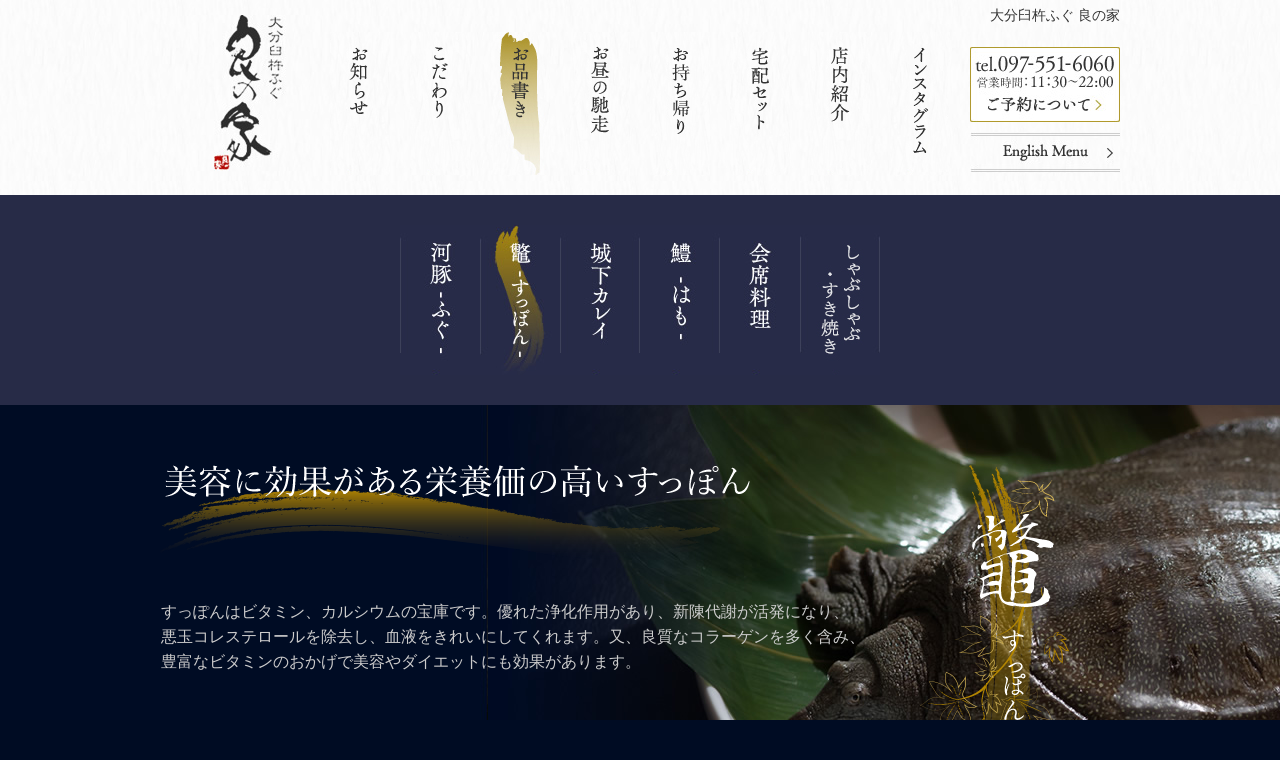

--- FILE ---
content_type: text/html; charset=UTF-8
request_url: http://www.yosinoya.co.jp/yoshinoya/menu/suppon.html
body_size: 3400
content:
<!DOCTYPE HTML>
<html lang="ja"><!-- InstanceBegin template="/Templates/yoshinoya-base.dwt" codeOutsideHTMLIsLocked="false" -->
<head>
<meta charset="UTF-8">
<!-- Google Tag Manager -->
<script>(function(w,d,s,l,i){w[l]=w[l]||[];w[l].push({'gtm.start':
new Date().getTime(),event:'gtm.js'});var f=d.getElementsByTagName(s)[0],
j=d.createElement(s),dl=l!='dataLayer'?'&l='+l:'';j.async=true;j.src=
'https://www.googletagmanager.com/gtm.js?id='+i+dl;f.parentNode.insertBefore(j,f);
})(window,document,'script','dataLayer','GTM-NV5PP52');</script>
<!-- End Google Tag Manager -->
<!-- InstanceBeginEditable name="doctitle" -->
<title>すっぽん料理 | 大分でふぐ料理なら 大分臼杵ふぐ 良の家</title>
<meta name="keywords" content="大分,ふぐ,すっぽん">
<meta name="description" content="大分臼杵ふぐ良の家は創業65年の老舗ふぐ料理屋として地元大分でみなさまにご愛顧を賜るふぐ料理店です。こちらのページでは当店のすっぽん（鼈）料理・コースの内容や金額についてのご紹介をしています。">
<!-- InstanceEndEditable -->
<link type="text/css" rel="stylesheet" href="../assets/css/master.css">
<link rel="icon" type="image/vnd.microsoft.icon" href="../favicon.ico">
<script type="text/javascript" src="../assets/js/jquery-1.8.3.min.js"></script>
<script type="text/javascript" src="../assets/js/jquery.easing.js"></script>
<script type="text/javascript" src="../assets/js/jquery.smoothScroll.js"></script>
<script type="text/javascript" src="../assets/js/common.js"></script>
<!--[if lt IE 9]>
<script type="text/javascript" src="http://www.yosinoya.co.jp/assets/js/html5shiv-printshiv.js"></script>
<![endif]-->
<script type="text/javascript">
$(function(){
	$('a.scroll').smoothScroll();
});
</script>
<script type="text/javascript" src="../../assets/js/ga.js"></script>
<!-- InstanceParam name="class" type="text" value="static-page suppon" -->
<!-- InstanceBeginEditable name="head" -->
<link rel="alternate" media="only screen and (max-width: 640px)" href="../sp/menu/suppon.html">
<script type="text/javascript">
$(function(){
	if ((navigator.userAgent.indexOf('iPhone') > 0 && navigator.userAgent.indexOf('iPad') == -1) || navigator.userAgent.indexOf('iPod') > 0 || (navigator.userAgent.indexOf('Android') > 0 && navigator.userAgent.indexOf('Mobile') > 0)) {
	   location.href = '../sp/menu/suppon.html';
	}
});
</script>


<script type="text/javascript">
$(function(){
	$('.global-nav-item--03 a , .local-nav-item--02 a').addClass('active');
});
</script>
<!-- InstanceEndEditable -->
</head>

<body class="static-page suppon">
<!-- Google Tag Manager (noscript) -->
<noscript><iframe src="https://www.googletagmanager.com/ns.html?id=GTM-NV5PP52"
height="0" width="0" style="display:none;visibility:hidden"></iframe></noscript>
<!-- End Google Tag Manager (noscript) -->

<header class="header">


<div class="layout-container clearfix">
<div class="header-site-name">
<a href="../index.html"><img alt="大分臼杵ふぐ 良の家" src="../assets/img/common/header/log--sitename.jpg"></a>
</div><!-- /.site-name-->
<h1 class="site-description">大分臼杵ふぐ 良の家</h1>
<nav class="global-nav">
<ul>
<li class="global-nav-item--01"><a href="http://www.yosinoya.co.jp/category/news_yoshinoya/"><span>お知らせ</span></a></li>
<li class="global-nav-item--02"><a href="../dedicated.html"><span>こだわり</span></a></li>
<li class="global-nav-item--03"><a href="index.html"><span>お品書き</span></a></li>
<li class="global-nav-item--04"><a href="../lunch.html"><span>お昼の馳走</span></a></li>
<li class="global-nav-item--05"><a href="../boxed-lunch.html"><span>お弁当</span></a></li>
<li class="global-nav-item--06"><a href="../delivery.html"><span>宅配セット</span></a></li>
<li class="global-nav-item--07"><a href="../about.html"><span>店内紹介</span></a></li>
<li class="global-nav-item--08"><a href="https://www.instagram.com/fugu_yosinoya/?hl=ja" target="_blank"><span>Instagram</span></a></li>
</ul>
</nav>


<div class="header-contact">
<a class="btn--header-reserve" href="../reserve.html"><img alt="ご予約についてはこちら" src="../assets/img/common/header/btn--reserve.jpg"></a>
<a class="btn--header-en" href="../en.html"><img alt="English Menu" src="../assets/img/common/header/btn--en.jpg"></a>
</div>
</div><!-- /.layout-container -->



</header>
<!-- InstanceBeginEditable name="EditRegion1" --><!-- #BeginLibraryItem "/Library/yoshinoya-local-nav-menu.lbi" --><nav class="local-nav">
<ul class="local-nav-menu">
<li class="local-nav-item--01"><a href="index.html">ふぐ</a></li>
<li class="local-nav-item--02"><a href="suppon.html">すっぽん</a></li>
<li class="local-nav-item--03"><a href="karei.html">城下カレイ</a></li>
<li class="local-nav-item--04"><a href="hamo.html">はも</a></li>
<li class="local-nav-item--05"><a href="kaiseki.html">会席料理</a></li>
<li class="local-nav-item--06"><a href="other.html">その他コース</a></li>
</ul>
</nav><!-- #EndLibraryItem --><div class="contents layout-container clearfix suppon-main">


<h1 class="menu-page-title"><img alt="鼈-すっぽん-" src="../assets/img/menu/suppon/title--page-title.png"></h1>

<div class="layout-main-column">

<div class="layout-section">
<div class="margin-bottom--large">
<img alt="美容に効果がある栄養価の高いすっぽん" src="../assets/img/menu/suppon/title--01.png">
</div>
<p class="paragraph margin-bottom--large">
すっぽんはビタミン、カルシウムの宝庫です。優れた浄化作用があり、新陳代謝が活発になり、<br>
悪玉コレステロールを除去し、血液をきれいにしてくれます。又、良質なコラーゲンを多く含み、<br>
豊富なビタミンのおかげで美容やダイエットにも効果があります。
</p>
</div><!-- /.section  -->

<img alt="「鼈(すっぽん)会席」11,000円（税込 12,100円）(2名様より承ります)" src="../assets/img/menu/suppon/title--menu-01.png">
<hr class="line--dashed">

<p class="paragraph">
※前日までにご予約ください。<br>
※別途サービス料を頂戴いたします。<br>
※季節・仕入れの状況により、価格が変動する場合がございます。ご了承ください。<br>
	※メニュー・価格は予告なく変更となる場合がございます。ご了承くださいませ。
</p>


</div><!-- /.layout-main-column -->

</div><!-- /.contents  -->

<div class="suppon-deliv">
<div class="contents layout-container clearfix">
<div class="layout-main-column">

<h2 class="title-lv1 margin-bottom--large"><img alt="全国に宅配も行っております。" src="../assets/img/menu/suppon/title--02.png"></h2>
<img alt="「すっぽんセット」20,000円（税込 21,600円） （2〜3人前）" src="../assets/img/menu/suppon/title--menu-02.png">
<hr class="line--dashed margin-bottom">
<p class="paragraph">
宅配セットについての詳細はこちらをご覧ください。
</p>
<a href="../delivery.html"><img alt="宅配セットの詳細を見る" src="../assets/img/menu/suppon/btn--delivary.png"></a>

</div><!-- /.layout-main-column -->
</div><!-- /.contents  -->
</div>

<!-- InstanceEndEditable -->


<footer class="footer">
<ul class="footer-sns">
	<li>
		<a href="https://www.instagram.com/fugu_yosinoya/" target="_blank">
			<img src="../../assets/img/common/mark/ico--instagram.svg" alt="Instagram" class="sns-icon">
			<div>良の家 公式<br>Instagram</div>
		</a>
	</li>
	<li>
		<a href="https://twitter.com/29yosinoya" target="_blank">
			<img src="../../assets/img/common/mark/ico--twitter.svg" alt="Twitter" class="sns-icon">
			<div>良の家 公式<br>Twitter</div>
		</a>
	</li>
</ul>
<ul class="footer-bnr clearfix">
<li><a href="../../index.html"><img alt="良の家グループトップへ" src="../../assets/img/common/footer/btn--group-top.png"></a></li>
<li><a href="../../youma/index.html"><img alt="だいふくへ" src="../../assets/img/common/footer/btn--youma.png"></a></li>
<li><a href="../../onsen/index.html"><img alt="舞千花へ" src="../../assets/img/common/footer/btn--maisenka.png"></a></li>
</ul><!-- /.footer-bnr  -->

<small class="copy">&copy; 2016 YOSHINOYA.</small>
</footer>

</body>
<!-- InstanceEnd --></html>


--- FILE ---
content_type: text/css
request_url: http://www.yosinoya.co.jp/yoshinoya/assets/css/master.css
body_size: 8231
content:
@charset "UTF-8";
/* setting */
/*
	サイト全体で使うフォントの指定
*/
/* メイン・サブカラー */
/* リンク色 */
/*
	サイト全体で使うフォントの指定
*/
/*
	サイト全体で使うフォントの指定
*/
/* ページのwidth */
/* グローバルのアイテム数 */
/* グローバルのアイテムwidth */
/* グローバルのアイテムheight */
/* tool */
/*
	サイト全体で使うmixinの指定
*/
/* base */
/*! normalize.css v3.0.2 | MIT License | git.io/normalize */
/**
 * 1. Set default font family to sans-serif.
 * 2. Prevent iOS text size adjust after orientation change, without disabling
 *    user zoom.
 */
html {
  font-family: sans-serif; /* 1 */
  -ms-text-size-adjust: 100%; /* 2 */
  -webkit-text-size-adjust: 100%; /* 2 */
}

/**
 * Remove default margin.
 */
body {
  margin: 0;
}

/* HTML5 display definitions
   ========================================================================== */
/**
 * Correct `block` display not defined for any HTML5 element in IE 8/9.
 * Correct `block` display not defined for `details` or `summary` in IE 10/11
 * and Firefox.
 * Correct `block` display not defined for `main` in IE 11.
 */
article,
aside,
details,
figcaption,
figure,
footer,
header,
hgroup,
main,
menu,
nav,
section,
summary {
  display: block;
}

/**
 * 1. Correct `inline-block` display not defined in IE 8/9.
 * 2. Normalize vertical alignment of `progress` in Chrome, Firefox, and Opera.
 */
audio,
canvas,
progress,
video {
  display: inline-block; /* 1 */
  vertical-align: baseline; /* 2 */
}

/**
 * Prevent modern browsers from displaying `audio` without controls.
 * Remove excess height in iOS 5 devices.
 */
audio:not([controls]) {
  display: none;
  height: 0;
}

/**
 * Address `[hidden]` styling not present in IE 8/9/10.
 * Hide the `template` element in IE 8/9/11, Safari, and Firefox < 22.
 */
[hidden],
template {
  display: none;
}

/* Links
   ========================================================================== */
/**
 * Remove the gray background color from active links in IE 10.
 */
a {
  background-color: transparent;
}

/**
 * Improve readability when focused and also mouse hovered in all browsers.
 */
a:active,
a:hover {
  outline: 0;
}

/* Text-level semantics
   ========================================================================== */
/**
 * Address styling not present in IE 8/9/10/11, Safari, and Chrome.
 */
abbr[title] {
  border-bottom: 1px dotted;
}

/**
 * Address style set to `bolder` in Firefox 4+, Safari, and Chrome.
 */
b,
strong {
  font-weight: bold;
}

/**
 * Address styling not present in Safari and Chrome.
 */
dfn {
  font-style: italic;
}

/**
 * Address variable `h1` font-size and margin within `section` and `article`
 * contexts in Firefox 4+, Safari, and Chrome.
 */
h1 {
  font-size: 2em;
  margin: 0.67em 0;
}

/**
 * Address styling not present in IE 8/9.
 */
mark {
  background: #ff0;
  color: #000;
}

/**
 * Address inconsistent and variable font size in all browsers.
 */
small {
  font-size: 80%;
}

/**
 * Prevent `sub` and `sup` affecting `line-height` in all browsers.
 */
sub,
sup {
  font-size: 75%;
  line-height: 0;
  position: relative;
  vertical-align: baseline;
}

sup {
  top: -0.5em;
}

sub {
  bottom: -0.25em;
}

/* Embedded content
   ========================================================================== */
/**
 * Remove border when inside `a` element in IE 8/9/10.
 */
img {
  border: 0;
}

/**
 * Correct overflow not hidden in IE 9/10/11.
 */
svg:not(:root) {
  overflow: hidden;
}

/* Grouping content
   ========================================================================== */
/**
 * Address margin not present in IE 8/9 and Safari.
 */
figure {
  margin: 1em 40px;
}

/**
 * Address differences between Firefox and other browsers.
 */
hr {
  -webkit-box-sizing: content-box;
          box-sizing: content-box;
  height: 0;
}

/**
 * Contain overflow in all browsers.
 */
pre {
  overflow: auto;
}

/**
 * Address odd `em`-unit font size rendering in all browsers.
 */
code,
kbd,
pre,
samp {
  font-family: monospace, monospace;
  font-size: 1em;
}

/* Forms
   ========================================================================== */
/**
 * Known limitation: by default, Chrome and Safari on OS X allow very limited
 * styling of `select`, unless a `border` property is set.
 */
/**
 * 1. Correct color not being inherited.
 *    Known issue: affects color of disabled elements.
 * 2. Correct font properties not being inherited.
 * 3. Address margins set differently in Firefox 4+, Safari, and Chrome.
 */
button,
input,
optgroup,
select,
textarea {
  color: inherit; /* 1 */
  font: inherit; /* 2 */
  margin: 0; /* 3 */
}

/**
 * Address `overflow` set to `hidden` in IE 8/9/10/11.
 */
button {
  overflow: visible;
}

/**
 * Address inconsistent `text-transform` inheritance for `button` and `select`.
 * All other form control elements do not inherit `text-transform` values.
 * Correct `button` style inheritance in Firefox, IE 8/9/10/11, and Opera.
 * Correct `select` style inheritance in Firefox.
 */
button,
select {
  text-transform: none;
}

/**
 * 1. Avoid the WebKit bug in Android 4.0.* where (2) destroys native `audio`
 *    and `video` controls.
 * 2. Correct inability to style clickable `input` types in iOS.
 * 3. Improve usability and consistency of cursor style between image-type
 *    `input` and others.
 */
button,
html input[type=button],
input[type=reset],
input[type=submit] {
  -webkit-appearance: button; /* 2 */
  cursor: pointer; /* 3 */
}

/**
 * Re-set default cursor for disabled elements.
 */
button[disabled],
html input[disabled] {
  cursor: default;
}

/**
 * Remove inner padding and border in Firefox 4+.
 */
button::-moz-focus-inner,
input::-moz-focus-inner {
  border: 0;
  padding: 0;
}

/**
 * Address Firefox 4+ setting `line-height` on `input` using `!important` in
 * the UA stylesheet.
 */
input {
  line-height: normal;
}

/**
 * It's recommended that you don't attempt to style these elements.
 * Firefox's implementation doesn't respect box-sizing, padding, or width.
 *
 * 1. Address box sizing set to `content-box` in IE 8/9/10.
 * 2. Remove excess padding in IE 8/9/10.
 */
input[type=checkbox],
input[type=radio] {
  -webkit-box-sizing: border-box;
          box-sizing: border-box; /* 1 */
  padding: 0; /* 2 */
}

/**
 * Fix the cursor style for Chrome's increment/decrement buttons. For certain
 * `font-size` values of the `input`, it causes the cursor style of the
 * decrement button to change from `default` to `text`.
 */
input[type=number]::-webkit-inner-spin-button,
input[type=number]::-webkit-outer-spin-button {
  height: auto;
}

/**
 * 1. Address `appearance` set to `searchfield` in Safari and Chrome.
 * 2. Address `box-sizing` set to `border-box` in Safari and Chrome
 *    (include `-moz` to future-proof).
 */
input[type=search] {
  -webkit-appearance: textfield; /* 1 */
  -webkit-box-sizing: content-box; /* 2 */
  box-sizing: content-box;
}

/**
 * Remove inner padding and search cancel button in Safari and Chrome on OS X.
 * Safari (but not Chrome) clips the cancel button when the search input has
 * padding (and `textfield` appearance).
 */
input[type=search]::-webkit-search-cancel-button,
input[type=search]::-webkit-search-decoration {
  -webkit-appearance: none;
}

/**
 * Define consistent border, margin, and padding.
 */
fieldset {
  border: 1px solid #c0c0c0;
  margin: 0 2px;
  padding: 0.35em 0.625em 0.75em;
}

/**
 * 1. Correct `color` not being inherited in IE 8/9/10/11.
 * 2. Remove padding so people aren't caught out if they zero out fieldsets.
 */
legend {
  border: 0; /* 1 */
  padding: 0; /* 2 */
}

/**
 * Remove default vertical scrollbar in IE 8/9/10/11.
 */
textarea {
  overflow: auto;
}

/**
 * Don't inherit the `font-weight` (applied by a rule above).
 * NOTE: the default cannot safely be changed in Chrome and Safari on OS X.
 */
optgroup {
  font-weight: bold;
}

/* Tables
   ========================================================================== */
/**
 * Remove most spacing between table cells.
 */
table {
  border-collapse: collapse;
  border-spacing: 0;
}

td,
th {
  padding: 0;
}

/*
	サイトの基本となるCSS
*/
/* 余白のリセット */
body, div, dl, dt, dd, ul, ol, li,
h1, h2, h3, h4, h5, h6,
object, iframe, pre, code, p, blockquote,
form, fieldset, legend,
table, th, td, caption, tbody, tfoot, thead {
  margin: 0;
  padding: 0;
}

/* body */
body {
  background: #000C23;
  color: #CCCCCC;
  font-family: "Hiragino Kaku Gothic ProN", "ヒラギノ角ゴ ProN W3", "Meiryo", "メイリオ", sans-serif;
  _font-family: "ＭＳ Ｐゴシック", sans-serif;
  font-size: 16px;
  *font-size: 100%;
  line-height: 1.6;
  word-break: break-all;
  -webkit-text-size-adjust: 100%;
  text-align: center;
}

body.macOs, body.win8-1 {
  font-family: "游ゴシック体", "Yu Gothic", YuGothic, "Hiragino Kaku Gothic ProN", "ヒラギノ角ゴ ProN W3", "Meiryo", "メイリオ", sans-serif;
}

/* リンク色 */
a {
  color: #ccc;
}

a:hover, a:active {
  color: #ccc;
  text-decoration: none;
}

/* hover時の画像 */
a:hover img {
  -moz-opacity: 0.7;
  opacity: 0.7;
  filter: alpha(opacity=70);
  border: none;
}

/* IE8 */
html > body a:hover img {
  display: inline-block\9 ;
  zoom: 1\9 ;
}

/* 新旧Firefox */
a:hover img, x:-moz-any-link {
  background: #fff;
}

a:hover img, x:-moz-any-link, x:default {
  background: #fff;
}

/* for IE7: page zoom bug fix */
*:first-child + html body,
*:first-child + html br {
  letter-spacing: 0;
}

/* 画像 */
img {
  vertical-align: bottom;
  max-width: 100%;
}

/* Clearfix */
.clearfix:after, .about-wedding:after {
  content: ".";
  display: block;
  height: 0;
  font-size: 0;
  clear: both;
  visibility: hidden;
}

.clearfix, .about-wedding {
  display: inline-block;
}

/* Hides from IE Mac */
* html .clearfix, * html .about-wedding {
  height: 1%;
}

.clearfix, .about-wedding {
  display: block;
}

/* End Hack */
/* layout */
/*
	サイト全体のレイアウトグリッドの指定
*/
/* ヘッダー */
.layout-header {
  width: 100%;
}

/* フッター */
.layout-footer {
  width: 100%;
}

.layout-footer-half {
  width: 460px;
  float: left;
}

/* ページ幅 */
.layout-container {
  width: 960px;
  margin-left: auto;
  margin-right: auto;
  text-align: left;
}

/* メインカラム */
.layout-main-column {
  width: 730px;
  float: left;
}

/* サブカラム */
.layout-sub-column {
  width: 200px;
  float: right;
}

/* 汎用レイアウト */
.layout-section {
  margin-bottom: 60px;
}

.layout-half {
  width: 49%;
}

.layout-1-third {
  width: 32%;
}

.layout-2-third {
  width: 66%;
}

.layout-3-col {
  float: left;
  width: 300px;
  margin-right: 30px;
}
.layout-3-col.last {
  margin-right: 0%;
}

.layout-4-col {
  float: left;
  width: 24%;
  margin-right: 1%;
}
.layout-4-col.last {
  margin-right: 0;
}

.layout-5-col {
  width: 20%;
  float: left;
}

/*
	ヘッダーの指定
*/
/* ヘッダー外枠 */
.header {
  background: url(../img/common/header/bgi--header.jpg);
  margin-bottom: 100px;
  padding: 5px 0 20px;
  text-align: left;
  color: #333;
}

/* ヘッダー上段 */
.site-description {
  width: 80%;
  margin-bottom: 5px;
  float: right;
  text-align: right;
  font-size: 86%;
  font-weight: normal;
}

.primal-nav {
  list-style: none;
  margin: 0;
  padding: 0;
  width: 35%;
  float: right;
  text-align: right;
  font-size: 86%;
}
.primal-nav li {
  display: inline;
}
.primal-nav li:before {
  content: "| ";
}

/* ヘッダーメイン部分 */
.header-main {
  margin-bottom: 20px;
}

/* ヘッダーロゴ */
.header-site-name {
  display: block;
  width: 120px;
  margin: 10px 20px 0 30px;
  float: left;
}

/* ヘッダーお問い合わせ */
.header-contact {
  width: 150px;
  float: right;
}

.btn--header-reserve {
  display: block;
  margin: 15px 0 10px;
}

/*
	フッターの指定
*/
/* フッター外枠 */
footer {
  margin-top: 80px;
  clear: both;
  display: block;
  position: relative;
  text-align: left;
}

/* フッターナビ */
.footer-bnr {
  width: 960px;
  margin: 20px auto 20px;
  list-style: none;
  text-align: center;
}
.footer-bnr li {
  width: 31%;
  margin-right: 2%;
  float: left;
  border-left: 1px solid #fff;
}
.footer-bnr li:nth-child(1) {
  border-left: none;
}

.index footer {
  margin-top: 0;
}

/* コピーライト */
.copy {
  border-top: 1px solid #B38600;
  display: block;
  text-align: center;
  line-height: 30px;
  color: #DDDDDD;
}

.footer-sns {
  display: -webkit-box;
  display: -ms-flexbox;
  display: flex;
  -webkit-box-pack: center;
      -ms-flex-pack: center;
          justify-content: center;
  -webkit-box-align: center;
      -ms-flex-align: center;
          align-items: center;
  list-style: none;
  margin: 50px auto;
}
.footer-sns li {
  padding: 0px 60px;
  border-left: 1px solid #fff;
  color: #fff;
}
.footer-sns li .sns-icon {
  margin-right: 15px;
}
.footer-sns li:nth-child(1) {
  border-left: none;
}
.footer-sns li a {
  display: -webkit-box;
  display: -ms-flexbox;
  display: flex;
  text-decoration: none;
  text-align: center;
}

/* module */
/*
	サイト全体のナビゲーション設定
*/
/* グローバルナビの設定 */
.global-nav {
  width: 620px;
  display: block;
  height: 143px;
  float: left;
}
.global-nav ul {
  list-style: none;
  margin: 0 auto;
}
.global-nav li {
  float: left;
  width: 80px;
}
.global-nav .global-nav-item--08 {
  width: 60px;
}
.global-nav a, .global-nav span {
  display: block;
  width: 60px;
  height: 143px;
  background-image: url(../img/common/menu/global-nav.jpg);
  overflow: hidden;
  text-indent: -9999px;
}
.global-nav .global-nav-item--01 a {
  background-position: 0px 143px;
}
.global-nav .global-nav-item--01 a.active span {
  background-position: 0px 143px;
}
.global-nav .global-nav-item--01 a span {
  background-position: 0px 0px;
}
.global-nav .global-nav-item--02 a {
  background-position: -80px 143px;
}
.global-nav .global-nav-item--02 a.active span {
  background-position: -80px 143px;
}
.global-nav .global-nav-item--02 a span {
  background-position: -80px 0px;
}
.global-nav .global-nav-item--03 a {
  background-position: -160px 143px;
}
.global-nav .global-nav-item--03 a.active span {
  background-position: -160px 143px;
}
.global-nav .global-nav-item--03 a span {
  background-position: -160px 0px;
}
.global-nav .global-nav-item--04 a {
  background-position: -240px 143px;
}
.global-nav .global-nav-item--04 a.active span {
  background-position: -240px 143px;
}
.global-nav .global-nav-item--04 a span {
  background-position: -240px 0px;
}
.global-nav .global-nav-item--05 a {
  background-position: -320px 143px;
}
.global-nav .global-nav-item--05 a.active span {
  background-position: -320px 143px;
}
.global-nav .global-nav-item--05 a span {
  background-position: -320px 0px;
}
.global-nav .global-nav-item--06 a {
  background-position: -400px 143px;
}
.global-nav .global-nav-item--06 a.active span {
  background-position: -400px 143px;
}
.global-nav .global-nav-item--06 a span {
  background-position: -400px 0px;
}
.global-nav .global-nav-item--07 a {
  background-position: -480px 143px;
}
.global-nav .global-nav-item--07 a.active span {
  background-position: -480px 143px;
}
.global-nav .global-nav-item--07 a span {
  background-position: -480px 0px;
}
.global-nav .global-nav-item--08 a {
  background-position: -560px 143px;
}
.global-nav .global-nav-item--08 a.active span {
  background-position: -560px 143px;
}
.global-nav .global-nav-item--08 a span {
  background-position: -560px 0px;
}

/* ローカルナビの設定 */
.local-nav {
  background: #272B47;
  margin: -100px 0 60px;
  padding: 30px 0;
}
.local-nav .local-nav-menu {
  width: 480px;
  margin: 0 auto;
  list-style: none;
  height: 150px;
}
.local-nav .local-nav-menu li {
  width: 80px;
  float: left;
}
.local-nav .local-nav-menu li a {
  display: block;
  height: 150px;
  background-image: url(../img/common/menu/local-nav--menu.jpg);
  overflow: hidden;
  text-indent: -9999px;
}
.local-nav .local-nav-menu .local-nav-item--01 a {
  background-position: 0px 0px;
}
.local-nav .local-nav-menu .local-nav-item--01 a:hover, .local-nav .local-nav-menu .local-nav-item--01 a.active {
  background-position: 0px -150px;
}
.local-nav .local-nav-menu .local-nav-item--02 a {
  background-position: -80px 0px;
}
.local-nav .local-nav-menu .local-nav-item--02 a:hover, .local-nav .local-nav-menu .local-nav-item--02 a.active {
  background-position: -80px -150px;
}
.local-nav .local-nav-menu .local-nav-item--03 a {
  background-position: -160px 0px;
}
.local-nav .local-nav-menu .local-nav-item--03 a:hover, .local-nav .local-nav-menu .local-nav-item--03 a.active {
  background-position: -160px -150px;
}
.local-nav .local-nav-menu .local-nav-item--04 a {
  background-position: -240px 0px;
}
.local-nav .local-nav-menu .local-nav-item--04 a:hover, .local-nav .local-nav-menu .local-nav-item--04 a.active {
  background-position: -240px -150px;
}
.local-nav .local-nav-menu .local-nav-item--05 a {
  background-position: -320px 0px;
}
.local-nav .local-nav-menu .local-nav-item--05 a:hover, .local-nav .local-nav-menu .local-nav-item--05 a.active {
  background-position: -320px -150px;
}
.local-nav .local-nav-menu .local-nav-item--06 a {
  background-position: -400px 0px;
}
.local-nav .local-nav-menu .local-nav-item--06 a:hover, .local-nav .local-nav-menu .local-nav-item--06 a.active {
  background-position: -400px -150px;
}

/*
	サイト全体の見出しの設定
*/
/* ページタイトル */
.page-title {
  margin: 0 0 60px;
}

/* 見出し */
.title-lv1 {
  padding: 0 3px 10px;
  margin-bottom: 20px;
  border-bottom: 3px double #B38600;
  font-family: "游明朝", YuMincho, "ヒラギノ明朝 ProN W3", "Hiragino Mincho ProN", "HG明朝E", "ＭＳ Ｐ明朝", "ＭＳ 明朝", serif;
  font-weight: normal;
  font-size: 200%;
}

.title-lv2 {
  padding: 5px;
  border-bottom: 1px solid #B38600;
  margin-bottom: 15px;
  font-size: 125%;
}

.title-lv3 {
  padding: 0 0 0 17px;
  margin-bottom: 5px;
  color: #83300E;
}

/*
	サイト全体の文字サイズ、文字装飾、段落の設定
*/
/* 文字サイズの設定 */
.font-size--small {
  font-size: 86%;
}

.font-size--large {
  font-size: 114%;
}

.font-size--x-large {
  font-size: 129%;
}

.font-size--xx-large {
  font-size: 143%;
}

/* 文字色、装飾の設定 */
.font-bold {
  font-weight: bold;
}

.color-red {
  color: red;
}

/* 段落の設定 */
txt {
  padding: 0 1px;
}

.paragraph {
  padding: 0 1px 0 1px;
  margin-bottom: 1em;
}

.txt-sub {
  font-size: 85% !important;
  color: #666;
}

.txt-attention {
  padding: 0 0 0 0.7em;
  text-indent: -0.7em;
  color: #C60;
}

/*
	サイト全体のテーブルの設定
*/
/* テーブルの設定 */
.table-ptn--01 th {
  background: #DDE0EE;
  border: 1px solid #fff;
  padding: 20px 10px;
  color: #333;
}
.table-ptn--01 td {
  background: #fff;
  border: 1px solid #fff;
  padding: 20px 10px;
  color: #333;
}
.table-ptn--01 td a {
  color: #333;
}

.table--no-line th, .table--no-line td {
  vertical-align: top;
  padding-bottom: 5px;
  font-weight: normal;
}

/*
	サイト全体のリンク・ボタンの設定
*/
/* ボタンの設定 */
.btn {
  display: inline-block;
  text-decoration: none;
  padding: 8px 18px;
  border-radius: 3px;
}

.btn--full {
  display: block;
  padding: 8px 0;
  border-radius: 3px;
  text-align: center;
  behavior: url(PIE.htc);
}

.btn--main {
  background: #BBBEC4;
  color: #000D23;
  text-decoration: none;
}

.btn--orange {
  background: #E7590D;
  color: #fff;
  text-decoration: none;
}

.btn--white {
  background: #fff;
  border: 2px solid #B38600;
  color: #B38600;
  text-decoration: none;
}

/*
	サイト全体のリストの設定
*/
/* 通常リストの設定 */
.list-nomal {
  margin-bottom: 10px;
  padding-left: 20px;
}
.list-nomal li {
  margin-bottom: 5px;
}

/* リストマークなし */
.list-style-none {
  list-style: none;
}

/*
	サイト全体のリンク・ボタンの設定
*/
/* ブロックの設定 */
.bg--navy {
  background: #000C23;
}

/*
	サイト全体のalign floatの設定
*/
/* 文字寄せの設定 */
.textalign-center {
  text-align: center;
}

.textalign-right {
  text-align: right;
}

.textalign-left {
  text-align: left;
}

/* floatの設定 */
.float-left {
  float: left;
}

.float-right {
  float: right;
}

.clear {
  clear: both;
}

.overflow-hidden {
  overflow: hidden;
}

/* 画像の寄せ */
img.alignleft {
  float: left;
  margin: 0 15px 15px 0;
}

img.alignright {
  float: right;
  margin: 0 0 15px 15px;
}

img.aligncenter {
  clear: both;
  display: block;
  margin-left: auto;
  margin-right: auto;
}

/*
	サイト全体のalign floatの設定
*/
/* マージンボトムの設定 */
.margin-bottom--small {
  margin-bottom: 10px;
}

.margin-bottom {
  margin-bottom: 20px;
}

.margin-bottom--large {
  margin-bottom: 40px;
}

.margin-bottom--x-large {
  margin-bottom: 60px;
}

/*
	サイト全体のWordPress記事の設定
*/
/* ブログ・お知らせの設定 */
.news-container {
  background: #fff;
  padding: 15px;
  color: #333;
}

.title-archive {
  border-bottom: 3px double #B38600;
  margin-bottom: 40px;
  color: #B38600;
  font-size: 150%;
}

.title-archive-sp {
  border-bottom: 3px double #B38600;
  text-align: center;
  margin-bottom: 40px;
  color: #B38600;
  font-weight: normal;
  font-size: 113%;
}

.article-detail {
  border-bottom: 1px dashed #ABA073;
  padding: 0 0 40px 0;
  margin-bottom: 40px;
}
.article-detail .article__date {
  display: block;
  text-align: right;
  margin-bottom: 20px;
}
.article-detail .article__title {
  padding: 5px;
  margin-bottom: 10px;
  border-bottom: 3px double #B38600;
  font-size: 150%;
  color: #B38600;
}
.article-detail .article__title a {
  color: #B38600;
}

.article__content a:link, .article__content a:visited, .article__next-nav a:link, .article__next-nav a:visited {
  color: blue;
}

.article__list-thumb {
  float: left;
  margin: 0 15px 15px 0;
}

/* ローカルナビの設定 */
.news-nav {
  margin-bottom: 40px;
}
.news-nav .news-nav-title {
  padding: 3px;
  margin-bottom: 10px;
  border-bottom: 3px double #B38600;
  font-size: 113%;
}
.news-nav .news-nav-list {
  list-style: none;
}
.news-nav .news-nav-list li {
  margin: 10px 0 10px 3px;
  line-height: 1.3;
}

/* ページネーションの設定 */
.pagination {
  clear: both;
  padding: 20px 0;
  position: relative;
  font-size: 14px;
  line-height: 14px;
}
.pagination span, .pagination a {
  display: block;
  float: left;
  width: auto;
  margin: 2px 2px 2px 0;
  padding: 5px 9px 5px 9px;
  background-color: #fff;
  color: #555;
  text-decoration: none;
}
.pagination a {
  border: 1px solid #ccc;
}
.pagination a:hover {
  background-color: #ccc;
  border: 1px solid #ccc;
  color: #fff;
}
.pagination .current {
  padding: 5px 9px 5px 9px;
  background-color: #ccc;
  border: 1px solid #ccc;
  color: #fff;
}

/*
	サイト全体のアイテムの設定
*/
/* 背景 */
.en {
  background: #000C23 url(../img/en/bgi--page.jpg) center 186px no-repeat;
}

.dedicated {
  background: #000C23 url(../img/dedicated/bgi--page.jpg) center 186px no-repeat;
}

.lunch {
  background: #000C23 url(../img/lunch/bgi--page.jpg) center 186px no-repeat;
}
.lunch .contents {
  position: relative;
}

.boxed-lunch {
  background: #000C23 url(../img/boxed-lunch/bgi--page.jpg) center 186px no-repeat;
}
.boxed-lunch .contents {
  position: relative;
}

.delivery {
  background: #000C23 url(../img/delivery/bgi--page.jpg) center 186px no-repeat;
}

.about {
  background: #000C23 url(../img/about/bgi--page.jpg) center 186px no-repeat;
}

.reserve {
  background: #000C23 url(../img/reserve/bgi--page.jpg) center 186px no-repeat;
}
.reserve .contents {
  position: relative;
  min-height: 500px;
}

.fugu {
  background: #000C23 url(../img/menu/fugu/bgi--page.jpg) center 336px no-repeat;
}
.fugu .contents {
  position: relative;
}

.karei {
  background: #000C23 url(../img/menu/karei/bgi--page.jpg) center 336px no-repeat;
}
.karei .contents {
  position: relative;
  min-height: 800px;
}

.suppon {
  background: #000C23 url(../img/menu/suppon/bgi--page.jpg) center 336px no-repeat;
}
.suppon .suppon-deliv {
  background: url(../img/menu/suppon/bgi--section-delivery.jpg) center top no-repeat;
  height: 550px;
}
.suppon .suppon-deliv .layout-main-column {
  margin-top: 80px;
}
.suppon .contents {
  position: relative;
  min-height: 600px;
}

.hamo {
  background: #000C23 url(../img/menu/hamo/bgi--page.jpg) center 336px no-repeat;
}
.hamo .contents {
  position: relative;
}

.kaiseki {
  background: #000C23 url(../img/menu/kaiseki/bgi--page.jpg) center 336px no-repeat;
}

.other {
  background: #000C23 url(../img/menu/other/bgi--section-01.jpg) center 336px no-repeat;
}
.other .other-section-01 {
  min-height: 800px;
}
.other .other-section-02 {
  background: #000C23 url(../img/menu/other/bgi--section-02.jpg) center top no-repeat;
  min-height: 620px;
}
.other .other-section-02 .title-lv1 {
  margin-top: 80px;
}
.other .other-section-03 {
  background: #000C23 url(../img/menu/other/bgi--section-03.jpg) center 30px no-repeat;
}

.other-option {
  width: 910px;
  margin: 0 auto 0;
}
.other-option .other-option__list {
  list-style: none;
}
.other-option .other-option__list li {
  width: 50%;
  float: left;
}

.menu-item-list {
  list-style: none;
}
.menu-item-list li {
  border-bottom: 1px dashed #686350;
  padding: 15px 0 20px;
}

.fugu-a-la-carte li {
  width: 100%;
  display: table;
  margin-bottom: 40px;
}
.fugu-a-la-carte li .fugu-a-la-carte__left, .fugu-a-la-carte li .fugu-a-la-carte__right {
  display: table-cell;
  vertical-align: middle;
}
.fugu-a-la-carte li .fugu-a-la-carte__right {
  width: 470px;
  padding-left: 80px;
}

.menu-page-title {
  position: absolute;
  top: 0px;
  right: 50px;
}

.line--dashed {
  border: none;
  border-top: 1px dashed #686350;
}

.index {
  position: relative;
}

.main-image {
  margin-top: -100px;
  position: relative;
}

.top-lede {
  position: absolute;
  top: 20%;
  left: 50%;
  height: 80%;
  margin-left: 260px;
}

/*.top-lede{
	margin: 80px 140px 80px 0;
	text-align: right;
}*/
.top-contents {
  margin-top: -80px;
}

.top-news {
  width: 548px;
  float: right;
}
.top-news h2 {
  font-size: 143%;
  padding: 0;
  margin: 0 0 0;
  border-bottom: 1px solid #888888;
}
.top-news .top-news__list {
  list-style: none;
  font-size: 114%;
  margin-bottom: 20px;
}
.top-news .top-news__list li {
  padding: 10px 0;
  border-bottom: 1px solid #888888;
}
.top-news .top-news__list li span {
  color: #CFBF7C;
}

.bnr--top-fb {
  float: left;
  margin: 50px 0 0;
}

.menu-list__hamo {
  margin-top: 65px;
}

.sns-feed {
  display: -webkit-box;
  display: -ms-flexbox;
  display: flex;
  -webkit-box-pack: justify;
      -ms-flex-pack: justify;
          justify-content: space-between;
  margin: 60px auto;
}

.tweet-feed,
#insta-feed {
  position: relative;
  width: 100%;
  min-height: 1px;
  padding-right: 0px;
  padding-left: 0px;
  -webkit-box-flex: 0;
      -ms-flex: 0 0 calc(50% - 32px);
          flex: 0 0 calc(50% - 32px);
  max-width: calc(50% - 32px);
}

.about-wedding {
  margin: 0 0 40px;
}

.about-wedding-image {
  float: left;
  width: 520px;
}

.about-wedding-detail {
  float: right;
  width: 400px;
}

.about-wedding-detail__title {
  padding: 20px 0 15px;
  font-weight: bold;
}

.about-wedding-detail__text {
  margin-bottom: 20px;
  padding: 0 5px 0 0;
}

/* theme */
/*
	サイト全体で使う色の指定
*/
/*# sourceMappingURL=master.css.map */

--- FILE ---
content_type: text/plain
request_url: https://www.google-analytics.com/j/collect?v=1&_v=j102&a=1051238209&t=pageview&_s=1&dl=http%3A%2F%2Fwww.yosinoya.co.jp%2Fyoshinoya%2Fmenu%2Fsuppon.html&ul=en-us%40posix&dt=%E3%81%99%E3%81%A3%E3%81%BD%E3%82%93%E6%96%99%E7%90%86%20%7C%20%E5%A4%A7%E5%88%86%E3%81%A7%E3%81%B5%E3%81%90%E6%96%99%E7%90%86%E3%81%AA%E3%82%89%20%E5%A4%A7%E5%88%86%E8%87%BC%E6%9D%B5%E3%81%B5%E3%81%90%20%E8%89%AF%E3%81%AE%E5%AE%B6&sr=1280x720&vp=1280x720&_u=IEBAAEABAAAAACAAI~&jid=1823959871&gjid=572586720&cid=1541136188.1769067268&tid=UA-74315374-1&_gid=1170767219.1769067268&_r=1&_slc=1&z=1200401629
body_size: -285
content:
2,cG-Z0K92GM9LS

--- FILE ---
content_type: image/svg+xml
request_url: http://www.yosinoya.co.jp/assets/img/common/mark/ico--twitter.svg
body_size: 630
content:
<svg xmlns="http://www.w3.org/2000/svg" xmlns:xlink="http://www.w3.org/1999/xlink" width="36" height="36" viewBox="0 0 36 36">
  <defs>
    <clipPath id="clip-path">
      <rect id="長方形_45" data-name="長方形 45" width="36" height="36" transform="translate(677 8796)" fill="none" stroke="#707070" stroke-width="1"/>
    </clipPath>
  </defs>
  <g id="マスクグループ_9" data-name="マスクグループ 9" transform="translate(-677 -8796)" clip-path="url(#clip-path)">
    <g id="Logo_1_" transform="translate(677 8799.601)">
      <path id="white_background" d="M33.314,8.78c.022.317.022.635.022.955,0,9.759-7.43,21.015-21.015,21.015v-.006A20.909,20.909,0,0,1,1,27.433a15.023,15.023,0,0,0,1.758.107,14.831,14.831,0,0,0,9.173-3.168,7.4,7.4,0,0,1-6.9-5.129,7.362,7.362,0,0,0,3.335-.127,7.387,7.387,0,0,1-5.925-7.239v-.094a7.339,7.339,0,0,0,3.352.924A7.4,7.4,0,0,1,3.507,2.845a20.963,20.963,0,0,0,15.222,7.716A7.393,7.393,0,0,1,31.315,3.825a14.821,14.821,0,0,0,4.69-1.793,7.413,7.413,0,0,1-3.247,4.085A14.689,14.689,0,0,0,37,4.954,15,15,0,0,1,33.314,8.78Z" transform="translate(-1 -1.497)" fill="#fff"/>
    </g>
  </g>
</svg>


--- FILE ---
content_type: image/svg+xml
request_url: http://www.yosinoya.co.jp/assets/img/common/mark/ico--instagram.svg
body_size: 935
content:
<svg id="グループ_17" data-name="グループ 17" xmlns="http://www.w3.org/2000/svg" xmlns:xlink="http://www.w3.org/1999/xlink" width="36" height="36" viewBox="0 0 36 36">
  <defs>
    <clipPath id="clip-path">
      <rect id="長方形_42" data-name="長方形 42" width="36" height="36" fill="#fff"/>
    </clipPath>
  </defs>
  <g id="グループ_16" data-name="グループ 16" clip-path="url(#clip-path)">
    <path id="パス_7" data-name="パス 7" d="M18,3.243c4.806,0,5.375.018,7.273.1a9.958,9.958,0,0,1,3.342.62,5.577,5.577,0,0,1,2.07,1.346,5.577,5.577,0,0,1,1.346,2.07,9.96,9.96,0,0,1,.62,3.342c.087,1.9.1,2.467.1,7.274s-.018,5.375-.1,7.274a9.96,9.96,0,0,1-.62,3.342,5.961,5.961,0,0,1-3.416,3.416,9.959,9.959,0,0,1-3.342.62c-1.9.087-2.467.1-7.273.1s-5.376-.018-7.274-.1a9.96,9.96,0,0,1-3.342-.62,5.579,5.579,0,0,1-2.07-1.346,5.578,5.578,0,0,1-1.346-2.07,9.961,9.961,0,0,1-.62-3.342c-.087-1.9-.1-2.467-.1-7.274s.018-5.376.1-7.274a9.962,9.962,0,0,1,.62-3.342,5.578,5.578,0,0,1,1.346-2.07,5.579,5.579,0,0,1,2.07-1.346,9.959,9.959,0,0,1,3.342-.62c1.9-.087,2.467-.1,7.274-.1M18,0c-4.889,0-5.5.021-7.421.108A13.213,13.213,0,0,0,6.208.945,8.823,8.823,0,0,0,3.02,3.021,8.823,8.823,0,0,0,.944,6.209a13.212,13.212,0,0,0-.837,4.369C.02,12.5,0,13.111,0,18s.021,5.5.108,7.421a13.212,13.212,0,0,0,.837,4.369A8.823,8.823,0,0,0,3.02,32.979a8.823,8.823,0,0,0,3.188,2.076,13.213,13.213,0,0,0,4.369.837C12.5,35.979,13.111,36,18,36s5.5-.021,7.421-.108a13.213,13.213,0,0,0,4.369-.837,9.2,9.2,0,0,0,5.264-5.264,13.212,13.212,0,0,0,.837-4.369C35.978,23.5,36,22.889,36,18s-.021-5.5-.108-7.421a13.212,13.212,0,0,0-.837-4.369,8.825,8.825,0,0,0-2.076-3.188A8.824,8.824,0,0,0,29.79.945,13.213,13.213,0,0,0,25.42.108C23.5.021,22.888,0,18,0" transform="translate(0.001 0)" fill="#fff"/>
    <path id="パス_8" data-name="パス 8" d="M131.8,122.556a9.243,9.243,0,1,0,9.243,9.243,9.243,9.243,0,0,0-9.243-9.243m0,15.243a6,6,0,1,1,6-6,6,6,0,0,1-6,6" transform="translate(-113.798 -113.799)" fill="#fff"/>
    <path id="パス_9" data-name="パス 9" d="M360.486,89.375a2.16,2.16,0,1,1-2.16-2.16,2.16,2.16,0,0,1,2.16,2.16" transform="translate(-330.718 -80.983)" fill="#fff"/>
  </g>
</svg>
